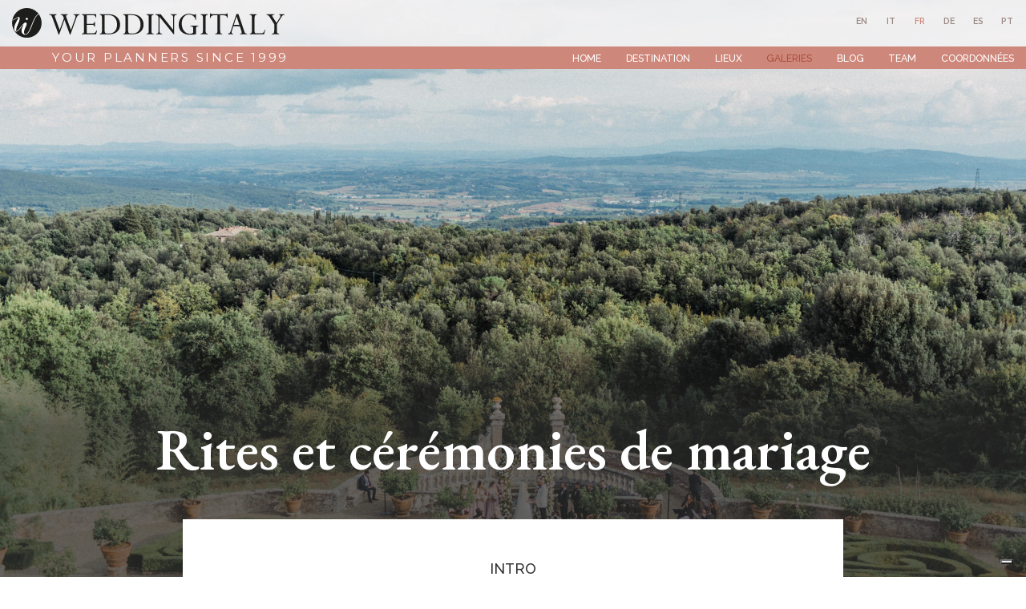

--- FILE ---
content_type: text/html
request_url: https://www.weddingitaly.com/fr/fournisseurs/ceremonies
body_size: 10837
content:

<!doctype html>
<html lang="fr">

<head>
  <meta charset="utf-8">
  <meta name="viewport" content="width=device-width, initial-scale=1.0" />
  <!-- Always force latest IE rendering engine or request Chrome Frame -->
  <meta content="IE=edge,chrome=1" http-equiv="X-UA-Compatible" />
  <link rel="shortcut icon" type="image/png" href="/images/favicon-2a7e74c6dd38aecc23c1.png" />
  <meta http-equiv="content-language" content="fr" /><!-- USED by BING -->
  <meta name="theme-color" content="#FFF">
  <meta name="google-site-verification" content="Fn3tsfiK3OEzGqaql9HEsLUt5XCFwen8n2sOxxwIjvU" />

  <title>Cérémonies de mariage | Wedding Italy</title>
  <meta name="description" content="Cérémonies de mariage : Bénédictions catholique, protestante, symbolique et religieuse" />
  <link rel="canonical" href="https://www.weddingitaly.com/fr/fournisseurs/ceremonies">

               <link rel="alternate" hreflang="en" href="https://www.weddingitaly.com/en/vendors/the-ceremony">
               <link rel="alternate" hreflang="it" href="https://www.weddingitaly.com/it/fornitori/ceremonie-di-nozze">
            <link rel="alternate" hreflang="fr" href="https://www.weddingitaly.com/fr/fournisseurs/ceremonies">
               <link rel="alternate" hreflang="de" href="https://www.weddingitaly.com/de/hochzeitsservice/zeremonien">
               <link rel="alternate" hreflang="es" href="https://www.weddingitaly.com/es/proveedores/ceremonias">
               <link rel="alternate" hreflang="pt" href="https://www.weddingitaly.com/pt/fornecedores/cerimonias">


  <!-- Twitter Card data -->
  <meta name="twitter:card" content="summary"/>
  <meta name="twitter:site" content="Wedding Italy"/>
  <meta name="twitter:title" content="Cérémonies de mariage | Wedding Italy"/>
  <meta name="twitter:description" content="Cérémonies de mariage : Bénédictions catholique, protestante, symbolique et religieuse"/>
  <meta name="twitter:image" content="https://weddingitaly.s3.amazonaws.com/system/images/image_files/000/037/755/big/wed-00877.jpg?1663851205"/>
  <!-- Open Graph data -->
  <meta property="og:locale" content="fr_FR" />
  <meta property="og:site_name" content="Wedding Italy"/>
  <meta property="og:url" content="https://www.weddingitaly.com/fr/fournisseurs/ceremonies/"/>
  <meta property="og:title" content="Cérémonies de mariage | Wedding Italy"/>
  <meta property="og:description" content="Cérémonies de mariage : Bénédictions catholique, protestante, symbolique et religieuse"/>
  <meta property="og:image" content="https://weddingitaly.s3.amazonaws.com/system/images/image_files/000/037/755/big/wed-00877.jpg?1663851205"/>
  <meta property="og:type" content="website"/>
  <style>
      body {display:none;}
  </style>
  
  <!-- Google Tag Manager -->
  <script>(function(w,d,s,l,i){w[l]=w[l]||[];w[l].push({'gtm.start':
      new Date().getTime(),event:'gtm.js'});var f=d.getElementsByTagName(s)[0],
    j=d.createElement(s),dl=l!='dataLayer'?'&l='+l:'';j.async=true;j.src=
    'https://www.googletagmanager.com/gtm.js?id='+i+dl;f.parentNode.insertBefore(j,f);
  })(window,document,'script','dataLayer','GTM-TP5QSHP');</script>
  <!-- End Google Tag Manager -->
  

</head>

<body class="services_detail"

>

<div class="page_wrapper">

    <header class="fixed_header">
  <div class="container-fluid">
    <div class="row justify-content-center">
      <div class="col-12 col-xl-10">
        <nav class="navbar fixed-top navbar-expand-xl navbar-light">
          <a class="navbar-brand" href="/fr">
            <img src="/images/logo-45721c5cac758ce6ea57.svg" alt="Weddingitaly">
            <div class="payoff">Your planners since 1999</div>
          </a>
          <button class="navbar-toggler navbar-toggler-right collapsed" type="button" data-toggle="collapse" data-target="#navbar" aria-controls="navbar" aria-expanded="false" aria-label="Toggle navigation">
            <span class="navbar-toggler-icon my-toggler"></span>
          </button>
          <div class="navbar-collapse collapse" id="navbar">
            <ul class="navbar-nav ml-auto">
                  <li class="nav-item outframe  dropdown menu_large">
                      <a class="nav-link" href="/fr">Home</a>
                  </li>
                  <li class="nav-item outframe  dropdown menu_large">
                      <a class="nav-link" href="/fr/destination">Destination</a>
                  </li>
                  <li class="nav-item outframe  dropdown menu_large">
                      <a class="nav-link" href="/fr/lieux-de-mariage">Lieux</a>
                  </li>
                  <li class="nav-item outframe active dropdown menu_large">
                      <a class="nav-link" href="/fr/galeries-de-mariages">Galeries</a>
                  </li>
                  <li class="nav-item outframe  dropdown menu_large">
                      <a class="nav-link" href="/fr/blog">Blog</a>
                  </li>
                  <li class="nav-item outframe  dropdown menu_large">
                      <a class="nav-link" href="/fr/team">Team</a>
                  </li>
                  <li class="nav-item outframe  dropdown menu_large">
                      <a class="nav-link" href="/fr/contact">Coordonnées</a>
                  </li>
            </ul>
          </div>
        </nav>
        <nav class="locale_switcher">
  <ul>
            <li  >
              <a class="choose_locale" href="/en/vendors/the-ceremony" data-lang="en">
                <div class="mainlabel">en</div>
              </a>
            </li>
            <li  >
              <a class="choose_locale" href="/it/fornitori/ceremonie-di-nozze" data-lang="it">
                <div class="mainlabel">it</div>
              </a>
            </li>
            <li  class="active" >
              <a class="choose_locale" href="/fr/fournisseurs/ceremonies" data-lang="fr">
                <div class="mainlabel">fr</div>
              </a>
            </li>
            <li  >
              <a class="choose_locale" href="/de/hochzeitsservice/zeremonien" data-lang="de">
                <div class="mainlabel">de</div>
              </a>
            </li>
            <li  >
              <a class="choose_locale" href="/es/proveedores/ceremonias" data-lang="es">
                <div class="mainlabel">es</div>
              </a>
            </li>
            <li  >
              <a class="choose_locale" href="/pt/fornecedores/cerimonias" data-lang="pt">
                <div class="mainlabel">pt</div>
              </a>
            </li>
  </ul>
</nav>
      </div>
    </div>
  </div>

</header>

  <div class="content_wrapper">
      <div class="emo_wrapper">
    <div class="image_container" style="background-image: url('https://weddingitaly.s3.amazonaws.com/system/images/image_files/000/037/732/big/M_W-640.jpg?1663849570');"></div>
    <div class="overlay"></div>
    <div class="container-fluid">
      <div class="row justify-content-center">
        <div class="col-12 col-sm-10">
          <div class="text_wrapper">
            <div class="text_container text-center">
              <h1>Rites et cérémonies de mariage</h1>
            </div>
          </div>
        </div>
      </div>
    </div>
  </div>

<div class="intro_wrapper">
  <div class="container-fluid">
    <div class="row justify-content-center">
      <div class="col-12 col-sm-10 col-xl-8 text-center">
        <div class="content">
          <div class="heading">Intro</div>
          <hr>
          <h2 class="used_in_home">Jusqu'à ce que la mort nous sépare</h2>
          <p>En plus de deux décennies de travail, nous avons eu l'occasion de faire un tour virtuel du monde et d'apprendre à connaître de nombreuses cultures différentes uniquement en rencontrant des gens et en organisant leurs mariages. Qu'il s'agisse d'une cérémonie légale, religieuse ou symbolique, autrement nommée fonction humaniste, une si grande partie de l'héritage culturel de deux personnes est ancrée dans un événement de mariage qu'ils deviennent certainement des agents des coutumes des gens.</p>
<p>L'organisation et la coordination de votre événement demandent du temps et beaucoup d'attention, et notre premier objectif en tant que planificateurs est toujours de nous assurer que nous élaborons votre cérémonie exactement comme vous le souhaitez. Nous parlerons ouvertement des exigences et des conditions spéciales requises pour la cérémonie de votre choix, et nous discuterons des complications potentielles. Il n'est pas rare que les couples se tournent vers un autre type de service en cours de route en raison de retards ou de difficultés à obtenir les documents nécessaires. Ce qui est primordial reste le niveau de satisfaction, et la sérénité de nos couples dans leur choix - c'est pourquoi nous restons à leurs côtés en tant que conseillers, en laissant une distance saine entre nous et eux pour ne pas trop peser sur leurs décisions.<br></p>
        </div>
      </div>
    </div>
    <div class="row justify-content-center">
      <div class="col-12 col-sm-10 col-xl-8 text-center">
        <div class="images_blocks_wrapper">
            <div class="row">    <div class="col-12">      <div class="show-available-images">        <div class="lazy image_container" data-src="https://weddingitaly.s3.amazonaws.com/system/images/image_files/000/037/731/big/M_W-518.jpg?1663849559" ></div>      </div>    </div>  </div>
            <div class="row">    <div class="col-6 pr-1 pr-sm-3 pl-1 pl-sm-3 col-sm-6">      <div class="show-available-images">        <div class="lazy image_container" data-src="https://weddingitaly.s3.amazonaws.com/system/images/image_files/000/036/392/big/masseria-santa-teresa-puglia-wedding-9.jpg?1657014003" ></div>      </div>    </div>    <div class="col-6 pr-1 pr-sm-3 pl-1 pl-sm-3 col-sm-6">      <div class="show-available-images">        <div class="lazy image_container" data-src="https://weddingitaly.s3.amazonaws.com/system/images/image_files/000/037/733/big/M_W-655.jpg?1663849582" ></div>      </div>    </div>  </div>
            <div class="row">    <div class="col-4 pr-1 pr-sm-3 pl-1 pl-sm-3 col-sm-4">      <div class="show-available-images">        <div class="lazy image_container" data-src="https://weddingitaly.s3.amazonaws.com/system/images/image_files/000/037/705/big/0551.jpg?1663847713" ></div>      </div>    </div>    <div class="col-4 pr-1 pr-sm-3 pl-1 pl-sm-3 col-sm-4">      <div class="show-available-images">        <div class="lazy image_container" data-src="https://weddingitaly.s3.amazonaws.com/system/images/image_files/000/036/406/big/villa-le-fontanelle-wedding-10.jpg?1657014069" ></div>      </div>    </div>    <div class="col-4 pr-1 pr-sm-3 pl-1 pl-sm-3 col-sm-4">      <div class="show-available-images">        <div class="lazy image_container" data-src="https://weddingitaly.s3.amazonaws.com/system/images/image_files/000/037/742/big/wedd_01_0934.jpg?1663850409" ></div>      </div>    </div>  </div>
        </div>
      </div>
    </div>
    <div class="row justify-content-center">
      <div class="col-12 col-sm-10 col-xl-8 text-center">
        <div class="content bottom_text">
          <p>Nous avons organisé des mariages interreligieux entre protestants et catholiques, juifs et musulmans, accueilli des cérémonies juives traditionnelles, assisté à des rituels hindous et organisé des noces orthodoxes. Nous avons accompagné des couples qui se sont mariés sur des bateaux, dans de merveilleux jardins verdoyants ou dans des châteaux mystiques et nous les avons servis en tant que coordinateurs, célébrants, témoins et interprètes; avec nous, vous êtes entièrement couverts. </p>
<p>Laissez-nous vous présenter les cérémonies optionnelles afin que vous puissiez prendre une décision éclairée avant votre "je le veux".<br></p>
        </div>
      </div>
    </div>
  </div>
</div>

  <div class="services_detail_content_emotional_block_wrapper">
    <div class="background_image lazy" data-src="https://weddingitaly.s3.amazonaws.com/system/images/image_files/000/037/690/big/Book_0233.jpg?1663839857">
      <div class="overlay"></div>
    </div>
    <div class="container">
      <div class="row justify-content-center">
        <div class="col-12 col-sm-8 text-center">
          <div class="content">
            <div class="heading">Services religieux</div>
            <hr>
            <h2 class="used_in_home">Avoir un mariage saint</h2>
            <p>Outre la signification spirituelle qu'il revêt, un mariage religieux est aussi l'occasion idéale de célébrer un mariage dans un cadre magnifique comme l'une des centaines de belles églises que compte l'Italie. Le charisme des fresques qui ornent les murs est magnétique. Les peintures sacrées et les œuvres d'art mystiques en verre, les marbres et les statues en bronze, les mosaïques complexes et l'architecture incroyable, difficile de résister !</p>
<p>Parfois, les nouveaux couples pensent qu'étant donné que nous sommes dans un pays essentiellement catholique, notre agence ne prend en charge que les rites catholiques. Bien sûr, ceux-ci représentent un pourcentage élevé de notre travail, mais nous sommes ici pour affirmer que nous avons planifié des mariages de différentes confessions depuis nos débuts, et que nous avons construit en cours de route un solide réseau de collaborateurs pour que ces cérémonies aient lieu. Tout le monde est le bienvenu à WeddingItaly.</p>
<p>Consultez notre section Paperwork où vous trouverez des conseils utiles sur les documents requis pour votre mariage. Nous vous renseignerons sur les détails et veillerons à ce que tout soit réglé au bon moment. Chaque situation est examinée par nous individuellement, alors comprenez que nous n'avons indiqué ici que les documents généraux nécessaires, et que plus ou moins de formulaires peuvent être requis.<br></p>
          </div>
        </div>
      </div>
    </div>
  </div>

<div class="additional_content_wrapper">
  <div class="container-fluid">
    <div class="content">
      <!-- begin-services_detail_content_block_type_05 --><div data-type="services_detail_content_block_type_05">  <div class="services_detail_content_block_type_05_wrapper">    <div class="container-fluid">      <div class="row justify-content-center">        <div class="col-12 col-sm-10">          <div class="row justify-content-start">            <div class="col-12 col-sm-7 order-sm-2">              <div class="companies_and_celebrities_content_container">                <div class="row">                  <div class="col-12 text-center">                    <div class="heading title_editable"><p>En vertu de la loi italienne</p></div>                    <hr>                  </div>                </div>                <div class="content">                  <h2 class="used_in_home title_editable">Mariage civil</h2>                  <div class="text_container">                    <div class="free_text">                      <p>Les cérémonies civiles sont très courantes en Italie, surtout pour les couples venant d'autres pays. Si, pour certains, ces mariages peuvent sembler un peu impersonnels ou secs, sachez simplement que les cérémonies civiles italiennes se déroulent toujours dans des hôtels particuliers magnifiquement conçus, qui mettent en valeur des antiquités et des tapisseries exquises, ainsi que des chefs-d'œuvre artistiques. La beauté et l'esthétique sont une grande priorité, même dans les cadres juridiques. Certains mariages civils sont même célébrés dans de charmants lieux en plein air sous la supervision des autorités locales. Les choix disponibles pour votre service civil sont presque infinis et les lieux vraiment irrésistibles. Parmi les choix populaires, citons les châteaux, les palais de ville, les villas de campagne, les jardins, les hôtels de luxe et même les vignobles.</p><p>Visitez notre section "Paperwork" pour en savoir plus sur les exigences nécessaires, et envoyez-nous par courriel toute question ou tout doute que vous pourriez avoir à ce sujet.&nbsp;<br></p>                    </div>                  </div>                </div>              </div>            </div>            <div class="col-12 col-sm-4 order-sm-1">              <div class="celebrities_list_wrapper">                <div class="celebrities_list_container">                  <div class="free_text">                    <p>Si vous ne le saviez pas, maintenant vous le savez:</p><ul><li>les cérémonies civiles peuvent être largement personnalisées avec des lectures, de la musique et d'autres ajouts&nbsp;</li><li>si votre budget est réduit, un rite civil à l'hôtel de ville a moins d'impact sur vos financesces</li><li>&nbsp;cérémonies peuvent être assez informelles et simples, si vous ne voulez pas de chichis.</li></ul>                  </div>                </div>              </div>            </div>          </div>          <div class="row justify-content-end">            <div class="col-12 col-sm-8">              <div class="outer_frame"></div>              <div class="image_loader_container">                <div class="show-available-images">                  <img class="image_container lazy img-responsive center-block" src="https://weddingitaly.s3.amazonaws.com/system/images/image_files/000/037/987/big/196-Wedding_Ramona_e_Philip_-_Edited_-_Arianna_Borriello_Fotografie_02268.jpg?1664362982" alt="placehold">                </div>              </div>            </div>            <div class="col-sm-3">            </div>          </div>        </div>      </div>    </div>  </div></div><!-- end-services_detail_content_block_type_05 --><!-- begin-services_detail_content_block_type_01 --><div data-type="services_detail_content_block_type_01">  <div class="services_detail_content_block_type_01_wrapper">    <div class="container-fluid">      <div class="row justify-content-center">        <div class="col-xs-12 col-12 col-sm-10">          <div class="row">            <div class="col-xs-12 col-12 col-md-6 text-center order-sm-2">              <div class="content_container">                <div class="content">                  <div class="heading title_editable"><p>Quick fix</p></div>                  <hr>                  <h2 class="used_in_home title_editable">Symbolique ou humaniste</h2>                  <div class="free_text">                    <p>Ces types de rituels sont parfaits si vous n'êtes pas un fan des églises et que vous préférez une cérémonie que vous pouvez totalement concevoir selon votre vision et vos préférences.</p><p>Les mariages symboliques ont généralement lieu après qu'un couple a eu un mariage civil ailleurs, laissant la signature officielle comme une affaire plus privée derrière des portes closes, et se concentrant sur le mariage symbolique pour célébrer l'union avec leurs proches. Cette option peut inclure de nombreuses pratiques traditionnelles et rituels familiaux, de sorte qu'elle est vraiment entièrement conçue autour de vous en tant que couple. En outre, aucun document n'est nécessaire pour cette étape et nous vous fournirons un célébrant, à moins qu'un membre de votre famille proche ne se porte volontaire pour le faire.</p><p>Pourquoi ne pas vous rendre dans notre section "Lieux" et voir lequel de nos sites partenaires peut être le lieu où vos rêves deviennent réalité ?<br></p>                  </div>                </div>              </div>            </div>            <div class="col-xs-12 col-12 col-md-6 order-sm-1">              <div class="outer_frame"></div>              <div class="image_container_loader">                <div class="show-available-images">                  <img class="image_container lazy img-responsive center-block" src="https://weddingitaly.s3.amazonaws.com/system/images/image_files/000/037/714/big/M_N-Preview-51.jpg?1663848395" alt="placehold">                </div>              </div>            </div>          </div>        </div>      </div>    </div>  </div></div><!-- end-services_detail_content_block_type_01 --><!-- begin-services_detail_content_block_type_02 --><div data-type="services_detail_content_block_type_02">  <div class="services_detail_content_block_type_01_wrapper">    <div class="container-fluid">      <div class="row justify-content-center">        <div class="col-xs-12 col-12 col-sm-10">          <div class="row">            <div class="col-xs-12 col-12 col-md-6 text-center">              <div class="content_container">                <div class="content">                  <div class="heading title_editable"><p>En plein air</p></div>                  <hr>                  <h2 class="used_in_home title_editable">Voeux en plein air</h2>                  <div class="free_text">                    <p>Compte tenu du climat ensoleillé de l'Italie et de la saison des mariages qui s'étend généralement sur les mois d'été, les mariages en plein air sont certainement l'un des grands favoris des couples qui réservent chez nous. À l'heure actuelle, seul un petit pourcentage de lieux autorisés peuvent célébrer des mariages en plein air, si vous optez pour une cérémonie civile. Sinon, les noces symboliques sont une possibilité concrète dans presque tous nos lieux partenaires.&nbsp;</p><p>Hyper romantique, avec une grande lumière naturelle pour vos photos, moins formel et plus facilement personnalisable, un mariage dans un jardin est un véritable conte de fées.<br></p>                  </div>                </div>              </div>            </div>            <div class="col-xs-12 col-12 col-md-6">              <div class="outer_frame"></div>              <div class="image_container_loader">                <div class="show-available-images">                  <img class="image_container lazy img-responsive center-block" src="https://weddingitaly.s3.amazonaws.com/system/images/image_files/000/034/864/big/wed-00877.jpg?1652169460" alt="placehold">                </div>              </div>            </div>          </div>        </div>      </div>    </div>  </div></div><!-- end-services_detail_content_block_type_02 --><!-- begin-services_detail_content_block_type_03 --><div data-type="services_detail_content_block_type_03">  <div class="services_detail_content_block_type_03_wrapper">    <div class="content_container">      <div class="container">        <div class="row justify-content-center">          <div class="col-12 col-sm-8 text-center">            <div class="content">              <div class="heading title_editable"><p>It's never too late</p></div>              <hr>              <h2 class="used_in_home title_editable">Renouvellement des vœux</h2>              <div class="free_text">                <p>WeddingItaly aide les couples de tous âges, de tous sexes et de toutes confessions. Nous aimons l'AMOUR et c'est pourquoi nos portes sont ouvertes à toutes les demandes, y compris les renouvellements de vœux. Certains couples n'ont pas eu la chance d'avoir un grand et beau mariage la première fois, mais les rêves n'ont pas de date d'expiration. Nous avons eu le privilège d'organiser des cérémonies de ce type et de donner aux couples l'impression de dire "oui" une fois de plus.</p><p>Certains parents et beaux-parents ont ressenti l'appel, après avoir vécu les émotions de l'événement de leurs enfants en Italie... les mariages sont vraiment magiques !<br></p>              </div>            </div>          </div>        </div>      </div>    </div>  </div></div><!-- end-services_detail_content_block_type_03 --><!-- begin-services_detail_content_block_type_02 --><div data-type="services_detail_content_block_type_02">  <div class="services_detail_content_block_type_01_wrapper">    <div class="container-fluid">      <div class="row justify-content-center">        <div class="col-xs-12 col-12 col-sm-10">          <div class="row">            <div class="col-xs-12 col-12 col-md-6 text-center">              <div class="content_container">                <div class="content">                  <div class="heading title_editable"><p>Qui officie ?</p></div>                  <hr>                  <h2 class="used_in_home title_editable">Célébrants</h2>                  <div class="free_text">                    <p>Apportez le vôtre ou faites-nous confiance pour sélectionner la bonne personne pour ce travail. Nous travaillons avec une liste assez étendue de célébrants, de prêtres, de pasteurs et de rabbins. Ainsi, à moins que vous ne demandiez à l'aumônier de votre famille de célébrer votre rite, ou que l'un de vos proches ne guide la cérémonie, nous vous mettrons en contact avec l'un des nôtres.&nbsp;</p><p>Dans tous les cas, vous serez très bien entouré.<br></p>                  </div>                </div>              </div>            </div>            <div class="col-xs-12 col-12 col-md-6">              <div class="outer_frame"></div>              <div class="image_container_loader">                <div class="show-available-images">                  <img class="image_container lazy img-responsive center-block" src="https://weddingitaly.s3.amazonaws.com/system/images/image_files/000/038/012/big/AmarilisPhotography_BARB0528.jpg?1664371804" alt="placehold">                </div>              </div>            </div>          </div>        </div>      </div>    </div>  </div></div><!-- end-services_detail_content_block_type_02 -->
    </div>
  </div>
</div>

  <div class="container-fluid">
  <div class="row justify-content-center">
    <div class="col-12 col-xl-10">
        <a class="cta_wrapper lazy" data-src="https://weddingitaly.s3.amazonaws.com/system/images/image_files/000/035/800/big/HNZ_2185.jpg?1652950226" href="/fr/contact">
          <div class="overlay"></div>
          <div class="inner_frame d-sm-none"></div>
          <div class="row justify-content-end">
            <div class="col-12 col-xl-8 text-center">
              <div class="content_container">
                <div class="content_inner">
                  <hr>
                  <h2>Vous cherchez des conseils pour votre cérémonie?</h2>
                  <div class="cta inverted">Prenez contact avec votre organisateur de mariage dès maintenant !</div>
                </div>
              </div>
            </div>
          </div>
        </a>
    </div>
  </div>
</div>


  </div>
  <div class="contact_us_now_wrapper">
    <a class="contact_us_now_container fade_in_from_right" href="/fr/contact">
      <img class="lazy" data-src="/images/contact_us_now_wrapper_ico_contact-78b4e74c5eb9b2fe28f7.svg">
    </a>
  </div>

    
  <div class="simplified_contact_form_wrapper">
    <div class="container">
      <div class="row">
        <div class="col-12">
          <div class="footer_contact_form">
  <div class="title">Nous aimerions recevoir de vos nouvelles</div>
  <div class="subtitle">Remplissez ce formulaire et laissez-nous être à vos côtés !</div>
  <div class="inner_frame"></div>
  <form method="post" action="https://www.bluecms.it/api/v1/web_requests/66/991122ab-b8fe-45b1-88ad-d6d761c9a86c" id="FooterContactForm">
    <input type="hidden" value='fr' name="lang">
    <input type="hidden" value='https://www.weddingitaly.com/fr/contact/thank-you' name='form_redirect_url_thanks'>
    <input type="hidden" value='https://www.weddingitaly.com/fr/contact/error' name='form_redirect_url_error'>
    <input type="hidden" name="recaptcha_response" id="recaptchaResponse">

    
    <div class="row">
      <div class="col-12 col-xl-8">
        <div class="form_row">
          <label class="name_and_surname">
            <span>Prénom et nom</span>
            <input type="text"
                   name="web_request[name_and_surname]"
                   title="Prénom et nom"
                   placeholder="Prénom et nom"
            >
          </label>
        </div>
      </div>

      <div class="col-12 col-xl-4">
        <div class="form_row">
          <label class="guests_number">
            <span>Nombre d'invités</span>
            <input type="text"
                   name="web_request[guests_number]"
                   title="Nombre d'invités"
                   placeholder="Nombre d'invités"
            >
          </label>
        </div>
      </div>
    </div>
    <div class="row">
      <div class="col-12 col-xl-4">
        <div class="form_row">
          <label class="email">
            <span>E-mail *</span>
            <input type="text"
                   name="web_request[email]"
                   title="E-mail"
                   placeholder="E-mail *"
                   class="required"
            >
          </label>
        </div>
      </div>
      <div class="col-12 col-xl-4">
        <div class="form_row">
          <label class="wedding_date">
            <span>Date et année du mariage</span>
            <input type="text"
                   name="web_request[wedding_date]"
                   title="Date et année du mariage"
                   placeholder="Date et année du mariage"
            >
          </label>
        </div>
      </div>
      <div class="col-12 col-xl-4">
        <div class="form_row">
          <label class="budget">
            <span>Budget pour les services de mariage </span>
            <select name="web_request[budget]"
                    title="Budget pour les services de mariage"
            >
              <option value=''>Budget pour les services de mariage</option>
              <option value='10.000 / 25.000'>10.000 / 25.000</option>
              <option value='25.000 / 40.000'>25.000 / 40.000</option>
              <option value='40.000 / 80.000'>40.000 / 80.000</option>
              <option value='80.000 / 120.000'>80.000 / 120.000</option>
              <option value='120.000 / 160.000'>120.000 / 160.000</option>
              <option value='160.000 >'>160.000 ></option>
              <option value='Non sono sicuro/a'>Je ne suis pas sûr, aidez-moi s'il vous plaît</option>
            </select>
          </label>
        </div>
      </div>
    </div>
    <div class="row justify-content-center">
      <div class="col-12">
        <div class="form_row_high">
          <label class="notes">
            <span>Notes complémentaires</span>
            <textarea name="web_request[notes]"
                      title="Notes complémentaires"
                      placeholder="Emplacement idéal ? Paramètre? Lieu? Atmosphère? Vision? Tout commentaire aidera"></textarea>    
          </label>
        </div>
      </div>
    </div>

    <div class="privacy_and_button_container">
      <div class="row justify-content-center">
        <div class="col-12 col-xl-8 text-sm-center">


          <div class="form_row_tall">
            <div class="privacy_wrapper">
              <div class="privacy_container">
                <div class="privacy_label">
                  <label>
                    <input type="checkbox"
                           title="Vous devez accepter la politique de confidentialité"
                           name="privacy"
                           id="footer_contact_form_privacy"
                    >
                    J'ai lu et j'accepte les conditions d'utilisation et la politique de confidentialité
                    [<a href="/fr/privacy-policy">Privacy policy</a>].
                  </label>
                  <div class="curved_arrow"><img src="/images/curved_arrow-febe97cee13db1a7728e.svg" width="117" height="30"></div>
                </div>
              </div>
            </div>
          </div>
        </div>
     </div>
      <div class="row justify-content-center">
        <div class="col-12 col-sm-8 text-center">
          <button
            id="send_footer_contact_form"
            title="Envoyez votre message" disabled="disabled"
          >
            Envoyer
          </button>
          <div class="submit_button_inhibitor"></div>
        </div>
      </div>
    </div>
  </form>
</div>


        </div>
      </div>
    </div>
  </div>

<footer>
  <div class="footer_wrapper">
    <div class="container-fluid">
      <div class="row">
        <div class="col-12 col-xl-4">
          <div class="logo">
            <img src="/images/logo_footer-c8674a9cdb794034ef8f.svg" class="img-fluid" alt="Weddingitaly">
          </div>
          <div class="mission">
            <p>A boutique agency of Italian wedding planners dedicated to co-create with each couple their treasured moments.</p>
          </div>
          <div class="socials_container text-center text-sm-left">
            <ul>
              <li>
                <a href="https://www.facebook.com/WeddingItaly" title="Suis nous sur Facebook" target="_blank" rel="noopener"><i class="fa fa-facebook" aria-hidden="true"></i></a>
              </li>
              <li>
                <a href="https://www.instagram.com/weddingitaly" title="Suis nous sur Instagram" target="_blank" rel="noopener"><i class="fa fa-instagram" aria-hidden="true"></i></a>
              </li>
              <li>
                <a href="https://www.youtube.com/c/Weddingitaly" title="Suis nous sur YouTube" target="_blank" rel="noopener"><i class="fa fa-youtube" aria-hidden="true"></i></a>
              </li>
              <li>
                <a href="https://www.linkedin.com/company/weddingitaly/about" title="Suis nous sur LinkedIn" target="_blank" rel="noopener"><i class="fa fa-linkedin" aria-hidden="true"></i></a>
              </li>
            </ul>
          </div>
          <div class="data_contact_container">
            <p class="address">
              Viale Venezia, 6<br>
              33100 Udine - Italy
            </p>
            <p class="phone">
              <a href="tel:+390432931457">+39 0432 931457</a>
            </p>
            <p class="fax">
              +39 0432 931196
            </p>
            <p class="email">
              <a href="mailto:mail@weddingitaly.com">mail@weddingitaly.com</a>
            </p>
          </div>
        </div>
        <div class="col-12 col-xl-8">
          <div class="row">
            <div class="col-12 col-sm-3">
              <div class="footer_navigation_container locations">
                <a href="/fr/destination">Destination</a>
                <hr>
                <nav>
                  <ul class="footer_navigation">
                      <li><a href="/fr/destination/toscane">Toscane</a></li>
                      <li><a href="/fr/destination/lac-de-come">Lac de Côme</a></li>
                      <li><a href="/fr/destination/pouilles">Pouilles</a></li>
                      <li><a href="/fr/destination/cote-amalfitaine-sorrente-capri">Côte amalfitaine, Sorrente, Capri </a></li>
                      <li><a href="/fr/destination/venise">Venise</a></li>
                      <li><a href="/fr/destination/frioul-venetie-julienne">Frioul Vénétie Julienne</a></li>
                      <li><a href="/fr/destination/veneto">Veneto</a></li>
                      <li><a href="/fr/destination/rome">Rome</a></li>
                      <li><a href="/fr/destination/lac-de-garde">Lac de Garde</a></li>
                      <li><a href="/fr/destination/lac-majeur-et-lac-d-orta">Lac Majeur et lac d'Orta</a></li>
                      <li><a href="/fr/destination/riviera-italienne-et-cinque-terre">Riviera italienne et Cinque Terre</a></li>
                      <li><a href="/fr/destination/sicile">Sicile</a></li>
                      <li><a href="/fr/destination/ombrie">Ombrie</a></li>
                      <li><a href="/fr/destination/les-alpes">Les Alpes</a></li>
                  </ul>
                </nav>
              </div>
            </div>
            <div class="col-12 col-sm-3">
              <div class="footer_navigation_container venues">
                <a href="/fr/lieux-de-mariage">Lieux</a>
                <hr>
                <nav>
                  <ul class="footer_navigation">
                      <li><a href="/fr/venues-style/villas-de-mariage-italiennes">Villa</a></li>
                      <li><a href="/fr/venues-style/chateaux-de-mariage-italiens">Châteaux</a></li>
                      <li><a href="/fr/lieux-de-mariage#filter=.luxury-collection">Luxury Collection</a></li>
                  </ul>
                </nav>
              </div>
              <div class="footer_navigation_container best_venues">
                <nav>
                  <ul class="footer_navigation">
                      <li><a href="/fr/meilleurs-lieux/lieux-de-mariage-en-toscane">Lieux de mariage en Toscane</a></li>
                      <li><a href="/fr/meilleurs-lieux/lieux-de-mariage-sur-la-cote-amalfitaine-sorrente-et-capri">Lieux de mariage sur la côte amalfitaine, Sorrente et Capri</a></li>
                      <li><a href="/fr/meilleurs-lieux/lieux-de-mariage-dans-les-pouilles">Lieux de mariage dans les Pouilles</a></li>
                      <li><a href="/fr/meilleurs-lieux/lieux-de-mariage-au-lac-de-come">Lieux de mariage au Lac de Côme</a></li>
                      <li><a href="/fr/meilleurs-lieux/lieux-de-mariage-en-sicile">Lieux de mariage en Sicile</a></li>
                      <li><a href="/fr/meilleurs-lieux/lieux-de-mariage-a-venise">Lieux de mariage à Venise</a></li>
                      <li><a href="/fr/meilleurs-lieux/lieux-de-mariage-a-rome">Lieux de mariage à Rome</a></li>
                      <li><a href="/fr/meilleurs-lieux/lieux-de-mariage-en-ombrie">Lieux de mariage en Ombrie</a></li>
                      <li><a href="/fr/meilleurs-lieux/lieux-de-mariage-sur-la-riviera-italienne">Lieux de mariage sur la Riviera italienne</a></li>
                      <li><a href="/fr/meilleurs-lieux/lieux-de-mariage-en-frioul-venetie-julienne">Lieux de mariage en Frioul-Vénétie Julienne</a></li>
                  </ul>
                </nav>
              </div>
            </div>
            <div class="col-12 col-sm-3">
              <div class="footer_navigation_container ceremonies">
                <div class="no_link">cérémonies</div>
                <hr>
                <nav>
                  <ul class="footer_navigation">
                      <li><a href="/fr/ceremonies/mariages-civils-en-italie">Mariages civils en Italie</a></li>
                      <li><a href="/fr/ceremonies/mariages-catholiques-en-italie">Mariages catholiques en Italie</a></li>
                      <li><a href="/fr/ceremonies/mariages-symboliques-en-italie">Mariages symboliques en Italie</a></li>
                      <li><a href="/fr/ceremonies/mariages-protestants-en-italie">Mariages protestants en Italie</a></li>
                      <li><a href="/fr/ceremonies/mariages-juifs-en-italie">Mariages juifs en Italie</a></li>
                      <li><a href="/fr/ceremonies/mariages-indiens-en-italie">Mariages Indiens en Italie</a></li>
                      <li><a href="/fr/ceremonies/mariages-de-m-me-sexe-en-italie">Mariages de même sexe en Italie</a></li>
                      <li><a href="/fr/ceremonies/mariages-orthodoxes-en-italie">Mariages orthodoxes en Italie</a></li>
                  </ul>
                </nav>
              </div>
              <div class="footer_navigation_container about">
                <div class="no_link">About</div>
                <hr>
                <nav>
                  <ul class="footer_navigation">
                      <li><a href="/fr/team">Team</a></li>
                      <li><a href="/fr/galeries-de-mariages">Galeries</a></li>
                      <li><a href="/fr/temoignages">Témoignages</a></li>
                      <li><a href="/fr/blog">Blog</a></li>
                      <li><a href="/fr/wedding-films">Wedding Films</a></li>
                      <li><a href="/fr/contact">Coordonnées</a></li>
                  </ul>
                </nav>
              </div>
            </div>
            <div class="col-12 col-sm-3">
              <div class="footer_navigation_container italian_style">
                <div class="no_link">Our style</div>
                <hr>
                <nav>
                  <ul class="footer_navigation">
                      <li><a href="/fr/style-italien">Style italien</a></li>
                  </ul>
                </nav>
              </div>
              <div class="footer_navigation_container services">
                <a href="/fr/fournisseurs">Fournisseurs</a>
                <hr>
                <nav>
                  <ul class="footer_navigation">
                      <li><a href="/fr/fournisseurs/photographie-et-video">Photographie et vidéo</a></li>
                      <li><a href="/fr/fournisseurs/conception-et-decoration-de-fleurs">Conception et décoration de fleurs</a></li>
                      <li><a href="/fr/fournisseurs/beaute-et-preparation">Beauté et préparation</a></li>
                      <li><a href="/fr/fournisseurs/la-reception-de-mariage">La réception de mariage</a></li>
                      <li><a href="/fr/fournisseurs/musique-divertissement-et-amusement">Musique, divertissement et amusement</a></li>
                      <li><a href="/fr/fournisseurs/ceremonies">Cérémonies</a></li>
                      <li><a href="/fr/fournisseurs/g-teau-de-mariage">Gâteau de mariage</a></li>
                      <li><a href="/fr/fournisseurs/transport">Transport</a></li>
                      <li><a href="/fr/fournisseurs/processus-de-paperasserie">Processus de paperasserie</a></li>
                  </ul>
                </nav>
              </div>
            </div>
          </div>
        </div>
      </div>
    </div>
  </div>

  <div class="closing">
    <div class="container-fluid">
      <div class="row">
        <div class="col-12 col-sm-6">
          <p class="capitalized">
            © 2026 - WeddingItaly Srl - P.IVA 03070910306
          </p>
        </div>
        <div class="col-12 col-sm-6 text-sm-right">
          <p>
            <a href="/fr/privacy-policy">Privacy policy</a> -
            <a href="/fr/cookie-policy">Cookie policy</a>
          </p>
        </div>
      </div>
    </div>
  </div>
</footer>


</div>

<script src="/javascripts/jquery-3.4.1.min-82173885fd9ec8b23140.js" defer></script>
<script src="https://maxcdn.bootstrapcdn.com/bootstrap/4.3.1/js/bootstrap.min.js" defer></script>
<script src="/javascripts/jquery.cookie-e07273d06483eaad8452.js" defer></script>
<script src="/javascripts/jquery.lazy.min-cadd751793dd3b802460.js" defer></script>
<script src="/javascripts/jquery.lazy.plugins.min-040b5fe87a0b37fa7a0a.js" defer></script>
<script src="/javascripts/imagesloaded.pkgd.min-fd18419b3dff3899665d.js" defer></script>
<script src="/javascripts/isotope.pkgd.min-af7e6fcad6614046c564.js"defer></script>
  <script src="/javascripts/header_management-98c63a83dacc8421bdb6.js" data-current_page_url="/fr/fournisseurs/ceremonies/" data-header_is_opacized=false id="header_management" defer></script>
<script src="/javascripts/app-1d2c57ff96f4783b22a6.js" page="/fr/fournisseurs/ceremonies/" id="app" defer></script>


  <script>console.log("Initializing Footer Contact Form")</script>
  <script src="https://www.recaptcha.net/recaptcha/api.js?render=6LcVs-8eAAAAADwt_qLO4JNEQu0GxGTVyN_OAHpt" defer></script>
  <script src="/javascripts/jquery.validate-f93a2886a0c956cfc068.js" defer></script>
  <script src="/javascripts/footer_contact_form_validation-8e14d709b8d35cbe0a2e.js" lang="fr" id="footer_contact_form_validation" defer></script>

  



<script type="application/ld+json">
  {
    "@context": "http://schema.org",
    "@type": "Organization",
    "url":  "https://www.weddingitaly.com",
    "logo": "https://www.weddingitaly.com/images/email_header/logo.png",
    "contactPoint": [{
      "@type": "ContactPoint",
      "telephone": "+390432931457",
      "contactType": "customer support"
    }]
  }
</script>

<script type="text/javascript">
  /* First CSS File */
  var giftofspeed = document.createElement('link');
  giftofspeed.rel = 'stylesheet';
  giftofspeed.href = '/stylesheets/bootstrap_431.min-0fd5ce54816aa696da0d.css';
  giftofspeed.type = 'text/css';
  var godefer0 = document.getElementsByTagName('link')[0];
  godefer0.parentNode.insertBefore(giftofspeed, godefer0);

  /* First CSS File */
  var giftofspeed1 = document.createElement('link');
  giftofspeed1.rel = 'stylesheet';
  giftofspeed1.href = '/stylesheets/app-aea22bf297f3206d9e96.css';
  giftofspeed1.type = 'text/css';
  var godefer1 = document.getElementsByTagName('link')[1];
  godefer1.parentNode.insertBefore(giftofspeed1, godefer1);

  /* Second CSS File */
  var giftofspeed2 = document.createElement('link');
  giftofspeed2.rel = 'stylesheet';
  giftofspeed2.href = '//maxcdn.bootstrapcdn.com/font-awesome/4.7.0/css/font-awesome.min.css';
  giftofspeed2.type = 'text/css';
  var godefer2 = document.getElementsByTagName('link')[2];
  godefer2.parentNode.insertBefore(giftofspeed2, godefer2);

  /* Third CSS File */
  var giftofspeed3 = document.createElement('link');
  giftofspeed3.rel = 'stylesheet';
  giftofspeed3.href = '//fonts.googleapis.com/css2?family=EB+Garamond:ital,wght@0,400;0,500;0,600;0,700;0,800;1,400;1,500;1,600;1,700;1,800&family=Raleway:ital,wght@0,100;0,200;0,300;0,400;0,500;0,600;0,700;0,800;0,900;1,100;1,200;1,300;1,400;1,500;1,600;1,700;1,800;1,900&family=Montserrat&display=swap';
  giftofspeed3.type = 'text/css';
  var godefer3 = document.getElementsByTagName('link')[3];
  godefer3.parentNode.insertBefore(giftofspeed3, godefer3);
</script>

<noscript>
  <link rel="stylesheet" type="text/css" href="/stylesheets/bootstrap_431.min-0fd5ce54816aa696da0d.css">
  <link rel="stylesheet" type="text/css" href="/stylesheets/app-aea22bf297f3206d9e96.css">
  <link rel="stylesheet" type="text/css" href="//maxcdn.bootstrapcdn.com/font-awesome/4.7.0/css/font-awesome.min.css">
  <link rel="stylesheet" type="text/css" href="//fonts.googleapis.com/css2?family=EB+Garamond:ital,wght@0,400;0,500;0,600;0,700;0,800;1,400;1,500;1,600;1,700;1,800&family=Raleway:ital,wght@0,100;0,200;0,300;0,400;0,500;0,600;0,700;0,800;0,900;1,100;1,200;1,300;1,400;1,500;1,600;1,700;1,800;1,900&family=Montserrat&display=swap">
</noscript>

</body>
</html>